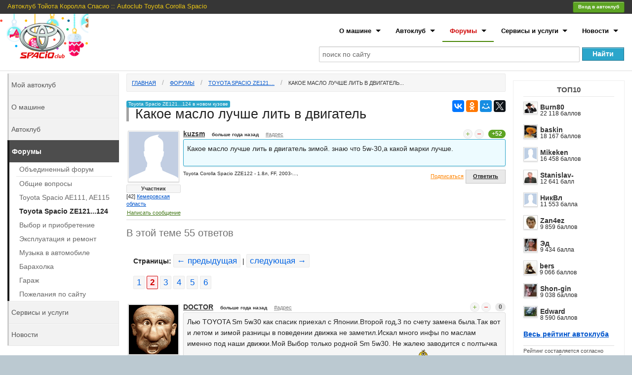

--- FILE ---
content_type: text/html; charset=WINDOWS-1251
request_url: https://www.spacioclub.ru/forum/ZE121/4065/page/1/
body_size: 17923
content:
<!DOCTYPE html>
<!--[if lt IE 7]> <html class="no-js lt-ie9 lt-ie8 lt-ie7" lang="ru"> <![endif]-->
<!--[if IE 7]> <html class="no-js lt-ie9 lt-ie8" lang="ru"> <![endif]-->
<!--[if IE 8]> <html class="no-js lt-ie9" lang="ru"> <![endif]-->
<!--[if gt IE 8]><!--> <html class="no-js" lang="ru"> <!--<![endif]-->
<head>
<!-- Google Tag Manager -->
<script type="391257d5a072d795d4dfb491-text/javascript">(function(w,d,s,l,i){w[l]=w[l]||[];w[l].push({'gtm.start':
new Date().getTime(),event:'gtm.js'});var f=d.getElementsByTagName(s)[0],
j=d.createElement(s),dl=l!='dataLayer'?'&l='+l:'';j.async=true;j.src=
'https://www.googletagmanager.com/gtm.js?id='+i+dl;f.parentNode.insertBefore(j,f);
})(window,document,'script','dataLayer','GTM-WK9SBXW');</script>
<!-- End Google Tag Manager -->
<meta charset="windows-1251" />
<meta name="SKYPE_TOOLBAR" content="SKYPE_TOOLBAR_PARSER_COMPATIBLE" />
<meta name="viewport" content="width=device-width" />
<link rel="apple-touch-icon" sizes="57x57" href="/apple-touch-icon-57x57.png">
<link rel="apple-touch-icon" sizes="60x60" href="/apple-touch-icon-60x60.png">
<link rel="apple-touch-icon" sizes="72x72" href="/apple-touch-icon-72x72.png">
<link rel="apple-touch-icon" sizes="76x76" href="/apple-touch-icon-76x76.png">
<link rel="apple-touch-icon" sizes="114x114" href="/apple-touch-icon-114x114.png">
<link rel="apple-touch-icon" sizes="120x120" href="/apple-touch-icon-120x120.png">
<link rel="apple-touch-icon" sizes="144x144" href="/apple-touch-icon-144x144.png">
<link rel="apple-touch-icon" sizes="152x152" href="/apple-touch-icon-152x152.png">
<link rel="apple-touch-icon" sizes="180x180" href="/apple-touch-icon-180x180.png">
<link rel="icon" type="image/png" href="/favicon-32x32.png" sizes="32x32">
<link rel="icon" type="image/png" href="/android-chrome-192x192.png" sizes="192x192">
<link rel="icon" type="image/png" href="/favicon-96x96.png" sizes="96x96">
<link rel="icon" type="image/png" href="/favicon-16x16.png" sizes="16x16">
<link rel="shortcut icon" href="/favicon.ico" />
<link rel="manifest" href="/manifest.json">
<link rel="mask-icon" href="/safari-pinned-tab.svg" color="#a32828">
<meta name="msapplication-TileColor" content="#da532c">
<meta name="msapplication-TileImage" content="/mstile-144x144.png">
<meta name="theme-color" content="#ffffff">
<meta name="yandex-verification" content="cba786c6436053d8" />
<title>Какое масло лучше лить в двигатель - Какое масло лучше лить в двигатель зимой. знаю что 5w-30,а какой марки лучше. - Toyota Spacio ZE121...124 в новом кузове - Форум Автоклуб Тойота Королла Спасио (Версо) :: Toyota Corolla Spacio (Verso)</title>
<meta name="keywords" content="Toyota Corolla Spacio Тойота Королла Спасио японский япония автомобиль машина тачка Минивен семейный вместительный пассажирский легковой Автоклуб Россия СНГ" >
<meta name="description" content="Сайт и Автоклуб владельцев автомобиля Toyota Corolla Spacio (Тойота Королла Спасио) в России и странах СНГ. Леворульный аналог Королла Версо" >
<meta itemprop="name" content="Какое масло лучше лить в двигатель - Какое масло лучше лить в двигатель зимой. знаю что 5w-30,а какой марки лучше. - Toyota Spacio ZE121...124 в новом кузове - Форум Автоклуб Тойота Королла Спасио (Версо) :: Toyota Corolla Spacio (Verso)"/>
<meta itemprop="description" content="Сайт и Автоклуб владельцев автомобиля Toyota Corolla Spacio (Тойота Королла Спасио) в России и странах СНГ. Леворульный аналог Королла Версо"/>
<meta itemprop="image" content="http://www.spacioclub.ru/themes/2013/img/logotype.png"/>
<meta property="og:image" content="http://www.spacioclub.ru/themes/2013/img/logotype.png" />
<link rel="image_src" href="https://www.spacioclub.ru/themes/2013/img/logotype.png" />
<link rel="stylesheet" href="/stylesheets/foundation.min.css">
<link rel="stylesheet" href="/themes/2013/css/style.min.css?ver=1917345.03.02">
<script type="391257d5a072d795d4dfb491-text/javascript">
var _rollbarConfig = {
accessToken: "ec0a832cf53a4569adf417e4edb81c3c",
captureUncaught: true,
captureUnhandledRejections: true,
payload: {
environment: "production"
}
};
// Rollbar Snippet
!function(r){var e={};function o(n){if(e[n])return e[n].exports;var t=e[n]={i:n,l:!1,exports:{}};return r[n].call(t.exports,t,t.exports,o),t.l=!0,t.exports}o.m=r,o.c=e,o.d=function(r,e,n){o.o(r,e)||Object.defineProperty(r,e,{enumerable:!0,get:n})},o.r=function(r){"undefined"!=typeof Symbol&&Symbol.toStringTag&&Object.defineProperty(r,Symbol.toStringTag,{value:"Module"}),Object.defineProperty(r,"__esModule",{value:!0})},o.t=function(r,e){if(1&e&&(r=o(r)),8&e)return r;if(4&e&&"object"==typeof r&&r&&r.__esModule)return r;var n=Object.create(null);if(o.r(n),Object.defineProperty(n,"default",{enumerable:!0,value:r}),2&e&&"string"!=typeof r)for(var t in r)o.d(n,t,function(e){return r[e]}.bind(null,t));return n},o.n=function(r){var e=r&&r.__esModule?function(){return r.default}:function(){return r};return o.d(e,"a",e),e},o.o=function(r,e){return Object.prototype.hasOwnProperty.call(r,e)},o.p="",o(o.s=0)}([function(r,e,o){"use strict";var n=o(1),t=o(5);_rollbarConfig=_rollbarConfig||{},_rollbarConfig.rollbarJsUrl=_rollbarConfig.rollbarJsUrl||"https://cdn.rollbar.com/rollbarjs/refs/tags/v2.21.0/rollbar.min.js",_rollbarConfig.async=void 0===_rollbarConfig.async||_rollbarConfig.async;var a=n.setupShim(window,_rollbarConfig),l=t(_rollbarConfig);window.rollbar=n.Rollbar,a.loadFull(window,document,!_rollbarConfig.async,_rollbarConfig,l)},function(r,e,o){"use strict";var n=o(2),t=o(3);function a(r){return function(){try{return r.apply(this,arguments)}catch(r){try{console.error("[Rollbar]: Internal error",r)}catch(r){}}}}var l=0;function i(r,e){this.options=r,this._rollbarOldOnError=null;var o=l++;this.shimId=function(){return o},"undefined"!=typeof window&&window._rollbarShims&&(window._rollbarShims[o]={handler:e,messages:[]})}var s=o(4),d=function(r,e){return new i(r,e)},c=function(r){return new s(d,r)};function u(r){return a((function(){var e=this,o=Array.prototype.slice.call(arguments,0),n={shim:e,method:r,args:o,ts:new Date};window._rollbarShims[this.shimId()].messages.push(n)}))}i.prototype.loadFull=function(r,e,o,n,t){var l=!1,i=e.createElement("script"),s=e.getElementsByTagName("script")[0],d=s.parentNode;i.crossOrigin="",i.src=n.rollbarJsUrl,o||(i.async=!0),i.onload=i.onreadystatechange=a((function(){if(!(l||this.readyState&&"loaded"!==this.readyState&&"complete"!==this.readyState)){i.onload=i.onreadystatechange=null;try{d.removeChild(i)}catch(r){}l=!0,function(){var e;if(void 0===r._rollbarDidLoad){e=new Error("rollbar.js did not load");for(var o,n,a,l,i=0;o=r._rollbarShims[i++];)for(o=o.messages||[];n=o.shift();)for(a=n.args||[],i=0;i<a.length;++i)if("function"==typeof(l=a[i])){l(e);break}}"function"==typeof t&&t(e)}()}})),d.insertBefore(i,s)},i.prototype.wrap=function(r,e,o){try{var n;if(n="function"==typeof e?e:function(){return e||{}},"function"!=typeof r)return r;if(r._isWrap)return r;if(!r._rollbar_wrapped&&(r._rollbar_wrapped=function(){o&&"function"==typeof o&&o.apply(this,arguments);try{return r.apply(this,arguments)}catch(o){var e=o;throw e&&("string"==typeof e&&(e=new String(e)),e._rollbarContext=n()||{},e._rollbarContext._wrappedSource=r.toString(),window._rollbarWrappedError=e),e}},r._rollbar_wrapped._isWrap=!0,r.hasOwnProperty))for(var t in r)r.hasOwnProperty(t)&&(r._rollbar_wrapped[t]=r[t]);return r._rollbar_wrapped}catch(e){return r}};for(var p="log,debug,info,warn,warning,error,critical,global,configure,handleUncaughtException,handleAnonymousErrors,handleUnhandledRejection,captureEvent,captureDomContentLoaded,captureLoad".split(","),f=0;f<p.length;++f)i.prototype[p[f]]=u(p[f]);r.exports={setupShim:function(r,e){if(r){var o=e.globalAlias||"Rollbar";if("object"==typeof r[o])return r[o];r._rollbarShims={},r._rollbarWrappedError=null;var l=new c(e);return a((function(){e.captureUncaught&&(l._rollbarOldOnError=r.onerror,n.captureUncaughtExceptions(r,l,!0),e.wrapGlobalEventHandlers&&t(r,l,!0)),e.captureUnhandledRejections&&n.captureUnhandledRejections(r,l,!0);var a=e.autoInstrument;return!1!==e.enabled&&(void 0===a||!0===a||"object"==typeof a&&a.network)&&r.addEventListener&&(r.addEventListener("load",l.captureLoad.bind(l)),r.addEventListener("DOMContentLoaded",l.captureDomContentLoaded.bind(l))),r[o]=l,l}))()}},Rollbar:c}},function(r,e,o){"use strict";function n(r,e,o,n){r._rollbarWrappedError&&(n[4]||(n[4]=r._rollbarWrappedError),n[5]||(n[5]=r._rollbarWrappedError._rollbarContext),r._rollbarWrappedError=null);var t=e.handleUncaughtException.apply(e,n);o&&o.apply(r,n),"anonymous"===t&&(e.anonymousErrorsPending+=1)}r.exports={captureUncaughtExceptions:function(r,e,o){if(r){var t;if("function"==typeof e._rollbarOldOnError)t=e._rollbarOldOnError;else if(r.onerror){for(t=r.onerror;t._rollbarOldOnError;)t=t._rollbarOldOnError;e._rollbarOldOnError=t}e.handleAnonymousErrors();var a=function(){var o=Array.prototype.slice.call(arguments,0);n(r,e,t,o)};o&&(a._rollbarOldOnError=t),r.onerror=a}},captureUnhandledRejections:function(r,e,o){if(r){"function"==typeof r._rollbarURH&&r._rollbarURH.belongsToShim&&r.removeEventListener("unhandledrejection",r._rollbarURH);var n=function(r){var o,n,t;try{o=r.reason}catch(r){o=void 0}try{n=r.promise}catch(r){n="[unhandledrejection] error getting `promise` from event"}try{t=r.detail,!o&&t&&(o=t.reason,n=t.promise)}catch(r){}o||(o="[unhandledrejection] error getting `reason` from event"),e&&e.handleUnhandledRejection&&e.handleUnhandledRejection(o,n)};n.belongsToShim=o,r._rollbarURH=n,r.addEventListener("unhandledrejection",n)}}}},function(r,e,o){"use strict";function n(r,e,o){if(e.hasOwnProperty&&e.hasOwnProperty("addEventListener")){for(var n=e.addEventListener;n._rollbarOldAdd&&n.belongsToShim;)n=n._rollbarOldAdd;var t=function(e,o,t){n.call(this,e,r.wrap(o),t)};t._rollbarOldAdd=n,t.belongsToShim=o,e.addEventListener=t;for(var a=e.removeEventListener;a._rollbarOldRemove&&a.belongsToShim;)a=a._rollbarOldRemove;var l=function(r,e,o){a.call(this,r,e&&e._rollbar_wrapped||e,o)};l._rollbarOldRemove=a,l.belongsToShim=o,e.removeEventListener=l}}r.exports=function(r,e,o){if(r){var t,a,l="EventTarget,Window,Node,ApplicationCache,AudioTrackList,ChannelMergerNode,CryptoOperation,EventSource,FileReader,HTMLUnknownElement,IDBDatabase,IDBRequest,IDBTransaction,KeyOperation,MediaController,MessagePort,ModalWindow,Notification,SVGElementInstance,Screen,TextTrack,TextTrackCue,TextTrackList,WebSocket,WebSocketWorker,Worker,XMLHttpRequest,XMLHttpRequestEventTarget,XMLHttpRequestUpload".split(",");for(t=0;t<l.length;++t)r[a=l[t]]&&r[a].prototype&&n(e,r[a].prototype,o)}}},function(r,e,o){"use strict";function n(r,e){this.impl=r(e,this),this.options=e,function(r){for(var e=function(r){return function(){var e=Array.prototype.slice.call(arguments,0);if(this.impl[r])return this.impl[r].apply(this.impl,e)}},o="log,debug,info,warn,warning,error,critical,global,configure,handleUncaughtException,handleAnonymousErrors,handleUnhandledRejection,_createItem,wrap,loadFull,shimId,captureEvent,captureDomContentLoaded,captureLoad".split(","),n=0;n<o.length;n++)r[o[n]]=e(o[n])}(n.prototype)}n.prototype._swapAndProcessMessages=function(r,e){var o,n,t;for(this.impl=r(this.options);o=e.shift();)n=o.method,t=o.args,this[n]&&"function"==typeof this[n]&&("captureDomContentLoaded"===n||"captureLoad"===n?this[n].apply(this,[t[0],o.ts]):this[n].apply(this,t));return this},r.exports=n},function(r,e,o){"use strict";r.exports=function(r){return function(e){if(!e&&!window._rollbarInitialized){for(var o,n,t=(r=r||{}).globalAlias||"Rollbar",a=window.rollbar,l=function(r){return new a(r)},i=0;o=window._rollbarShims[i++];)n||(n=o.handler),o.handler._swapAndProcessMessages(l,o.messages);window[t]=n,window._rollbarInitialized=!0}}}}]);
// End Rollbar Snippet
</script>
</head>
<body>
<!-- Google Tag Manager (noscript) -->
<noscript><iframe src="https://www.googletagmanager.com/ns.html?id=GTM-WK9SBXW"
height="0" width="0" style="display:none;visibility:hidden"></iframe></noscript>
<!-- End Google Tag Manager (noscript) -->
<body class="newyear">
<div class="row bgwhite">
<div class="twelve columns">
<header>
<div class="row super-top only-more-940">
<div class="top-ny"></div>
<a class="logotype only-more-940" href="/" title="Перейти на главную страницу"></a>
<div class="yandex">
<!-- Yandex.RTB R-A-37691-1 -->
<div id="yandex_rtb_R-A-37691-1"></div>
<script type="391257d5a072d795d4dfb491-text/javascript">
    (function(w, d, n, s, t) {
        w[n] = w[n] || [];
        w[n].push(function() {
            Ya.Context.AdvManager.render({
                blockId: "R-A-37691-1",
                renderTo: "yandex_rtb_R-A-37691-1",
                async: true
            });
        });
        t = d.getElementsByTagName("script")[0];
        s = d.createElement("script");
        s.type = "text/javascript";
        s.src = "//an.yandex.ru/system/context.js";
        s.async = true;
        t.parentNode.insertBefore(s, t);
    })(this, this.document, "yandexContextAsyncCallbacks");
</script>
</div>
<div class="eight columns">
<ul class="inline-list">
<li class="brand-name">Автоклуб Тойота Королла Спасио :: Autoclub Toyota Corolla Spacio</li>
</ul>
</div>
<div class="two columns">
<button class="tiny success radius button right" id="authModalButton">Вход в автоклуб</button>
</div>
</div>
</header>
<div class="row">
<nav class="top-bar">
<ul>
<li class="name">
<div class="logotype "><a href="/"><img src="/themes/2013/img/logotype-small.png" /></a></div>
<div class="login">
<button class="tiny success radius button" id="authModalButtonMobile">Вход</button>
</div>
</li>
<li class="toggle-topbar">
<span>Разделы сайта</span><a href="/"></a>
</li>
</ul>
<section>
<ul class="right">
<li class="has-dropdown"><a href="/car/">О машине</a>
<ul class="dropdown">
<li><a href="/car/review/"><strong>Отзывы автовладельцев</strong></a></li>
<li><a href="/car/faq/"><strong>Вопросы и ответы</strong></a></li>
<li class="divider"></li>
<li><a href="/car/AE111/">Spacio I поколение AE111-115</a></li>
<li><a href="/car/ZE121/">Spacio II поколение ZE121,122,124</a></li>
</ul>
</li>
<li class="has-dropdown"><a href="/club/">Автоклуб</a>
<ul class="dropdown">
<li><a href="/autoclub/"><strong>Лента сообщений</strong></a></li>
<li><a href="/club/online/"><strong>Онлайн чат</strong></a></li>
<li><a href="/forum/common/10276/#010276"><strong>WhatsApp</strong></a></li>
<li><a href="/club/guestbook/"><strong>Гостевая книга</strong></a></li>
<li class="divider"></li>
<li><a href="/club/about/">Устав автоклуба</a></li>
<li><a href="/autoclub/users/">Участники автоклуба</a></li>
<li><a href="/club/label/">Магазин сувениров</a></li>
<li><a href="/club/meet/">Встречи автоклуба</a></li>
<li><a href="/club/adventure/">Истории и рассказы</a></li>
<li class="divider"></li>
<li><a href="/feedback/">Обратная связь</a></li>
</ul>
</li>
<li class="has-dropdown current"><a href="/forum/">Форумы</a>
<ul class="dropdown">
<li><a href="/forum/all/"><strong>Объединенный форум</strong></a></li>
<li class="divider"></li>
<li><a href="/forum/common/">Общие вопросы</a></li>
<li><a href="/forum/AE111/">Toyota Spacio AE111, AE115</a></li>
<li><a href="/forum/ZE121/">Toyota Spacio ZE121...124</a></li>
<li><a href="/forum/choice/">Выбор и приобретение</a></li>
<li><a href="/forum/use/">Эксплуатация и ремонт</a></li>
<li><a href="/forum/music/">Музыка в автомобиле</a></li>
<li><a href="/forum/shop/">Барахолка</a></li>
<li><a href="/forum/garage/">Гараж</a></li>
<li><a href="/forum/baskin/">Пожелания по сайту</a></li>
</ul>
</li>
<li class="has-dropdown"><a href="/services/">Сервисы и услуги</a>
<ul class="dropdown">
<li><a href="/services/sale/"><strong>Продажа авто</strong></a></li>
<li class="divider"></li>
<li><a href="/services/dn/">Бортовой журнал</a></li>
<li><a href="/services/dorogi/?from=moscow*to=vladivostok*price_type=time*fuel_price=31*fuel_charge=8">Наши дороги</a></li>
</ul>
</li>
<li class="has-dropdown"><a href="/news/">Новости</a>
<ul class="dropdown">
<li><a href="/news/">Новости</a></li>
<li><a href="/club/adventure/">Приключения</a></li>
</ul>
</li>
</ul>
</section>
</nav>
<section class="search">
<div class="b-ya-search">
<div class="ya-site-form ya-site-form_inited_no" data-bem="{&quot;action&quot;:&quot;https://www.spacioclub.ru/search/&quot;,&quot;arrow&quot;:false,&quot;bg&quot;:&quot;transparent&quot;,&quot;fontsize&quot;:14,&quot;fg&quot;:&quot;#000000&quot;,&quot;language&quot;:&quot;ru&quot;,&quot;logo&quot;:&quot;rb&quot;,&quot;publicname&quot;:&quot;Поиск по сайту Spacioclub.ru&quot;,&quot;suggest&quot;:true,&quot;target&quot;:&quot;_self&quot;,&quot;tld&quot;:&quot;ru&quot;,&quot;type&quot;:2,&quot;usebigdictionary&quot;:true,&quot;searchid&quot;:2283953,&quot;input_fg&quot;:&quot;#000000&quot;,&quot;input_bg&quot;:&quot;#ffffff&quot;,&quot;input_fontStyle&quot;:&quot;normal&quot;,&quot;input_fontWeight&quot;:&quot;normal&quot;,&quot;input_placeholder&quot;:&quot;поиск по сайту&quot;,&quot;input_placeholderColor&quot;:&quot;#666666&quot;,&quot;input_borderColor&quot;:&quot;#e9e9e9&quot;}"><form action="https://yandex.ru/search/site/" method="get" target="_self" accept-charset="utf-8"><input type="hidden" name="searchid" value="2283953"/><input type="hidden" name="l10n" value="ru"/><input type="hidden" name="reqenc" value=""/><input type="search" name="text" value=""/><input type="submit" value="Найти"/></form></div><style type="text/css">.ya-page_js_yes .ya-site-form_inited_no { display: none; }</style><script type="391257d5a072d795d4dfb491-text/javascript">(function(w,d,c){var s=d.createElement('script'),h=d.getElementsByTagName('script')[0],e=d.documentElement;if((' '+e.className+' ').indexOf(' ya-page_js_yes ')===-1){e.className+=' ya-page_js_yes';}s.type='text/javascript';s.async=true;s.charset='utf-8';s.src=(d.location.protocol==='https:'?'https:':'http:')+'//site.yandex.net/v2.0/js/all.js';h.parentNode.insertBefore(s,h);(w[c]||(w[c]=[])).push(function(){Ya.Site.Form.init()})})(window,document,'yandex_site_callbacks');</script>
</div>
</section>
<hr class="top" />
</div>
<div class="row">
<section id="adv" role="adv">
<!-- Yandex.RTB R-A-37691-2 -->
<div id="yandex_rtb_R-A-37691-2"></div>
<script type="391257d5a072d795d4dfb491-text/javascript">
    (function(w, d, n, s, t) {
        w[n] = w[n] || [];
        w[n].push(function() {
            Ya.Context.AdvManager.render({
                blockId: "R-A-37691-2",
                renderTo: "yandex_rtb_R-A-37691-2",
                async: true
            });
        });
        t = d.getElementsByTagName("script")[0];
        s = d.createElement("script");
        s.type = "text/javascript";
        s.src = "//an.yandex.ru/system/context.js";
        s.async = true;
        t.parentNode.insertBefore(s, t);
    })(this, this.document, "yandexContextAsyncCallbacks");
</script>

<br />
<div class="block-online">
<h5>ТОП10</h5>
<ul> <li>
<a href="/autoclub/central/77/?id=2933" rel="author"><img src="/data/users-file/2933/user-avatar/max25/397ebf0c7beb08c2fefaa5e8da288773.png" class="has-tip tip-top" title="Burn80" /></a>
<a href="/autoclub/central/77/?id=2933" rel="author" class="has-tip tip-top not" title="[77] город Москва">Burn80</a>
<p>22 118 баллов</p>
</li>
<li>
<a href="/autoclub/central/77/?id=1" rel="author"><img src="/data/users-file/1/user-avatar/max25/621c28e8b8138059289052df227bcfb6.png" class="has-tip tip-top" title="baskin" /></a>
<a href="/autoclub/central/77/?id=1" rel="author" class="has-tip tip-top not" title="[77] город Москва">baskin</a>
<p>18 167 баллов</p>
</li>
<li>
<a href="/autoclub/siberia/54/?id=4811" rel="author"><img src="/themes/2013/img/male_25.gif" class="has-tip tip-top" title="Mikeken" /></a>
<a href="/autoclub/siberia/54/?id=4811" rel="author" class="has-tip tip-top not" title="[54] Новосибирская область">Mikeken</a>
<p>16 458 баллов</p>
</li>
<li>
<a href="/autoclub/siberia/70/?id=25" rel="author"><img src="/data/users-file/25/user-avatar/max25/39d885619290dc8b53d6ba3e3f7d4b63.png" class="has-tip tip-top" title="Stanislav-" /></a>
<a href="/autoclub/siberia/70/?id=25" rel="author" class="has-tip tip-top not" title="[70] Томская область">Stanislav-</a>
<p>12 641 балл</p>
</li>
<li>
<a href="/autoclub/siberia/24/?id=946" rel="author"><img src="/themes/2013/img/male_25.gif" class="has-tip tip-top" title="НикВл" /></a>
<a href="/autoclub/siberia/24/?id=946" rel="author" class="has-tip tip-top not" title="[24] Красноярский край">НикВл</a>
<p>11 553 балла</p>
</li>
<li>
<a href="/autoclub/central/77/?id=813" rel="author"><img src="/data/users-file/813/user-avatar/max25/813_1.jpg" class="has-tip tip-top" title="Zan4ez" /></a>
<a href="/autoclub/central/77/?id=813" rel="author" class="has-tip tip-top not" title="[77] город Москва">Zan4ez</a>
<p>9 859 баллов</p>
</li>
<li>
<a href="/autoclub/central/77/?id=36" rel="author"><img src="/data/users-file/36/user-avatar/max25/36_1.jpg" class="has-tip tip-top" title="Эд" /></a>
<a href="/autoclub/central/77/?id=36" rel="author" class="has-tip tip-top not" title="[77] город Москва">Эд</a>
<p>9 434 балла</p>
</li>
<li>
<a href="/autoclub/siberia/54/?id=6268" rel="author"><img src="/data/users-file/6268/user-avatar/max25/0b31cb63ffaca9d4ed7258fe4c1894a3.png" class="has-tip tip-top" title="bers" /></a>
<a href="/autoclub/siberia/54/?id=6268" rel="author" class="has-tip tip-top not" title="[54] Новосибирская область">bers</a>
<p>9 066 баллов</p>
</li>
<li>
<a href="/autoclub/siberia/54/?id=1354" rel="author"><img src="/data/users-file/1354/user-avatar/max25/4e2b0ef28ab651d398a1883c71dbfaf4.png" class="has-tip tip-top" title="Shon-gin" /></a>
<a href="/autoclub/siberia/54/?id=1354" rel="author" class="has-tip tip-top not" title="[54] Новосибирская область">Shon-gin</a>
<p>9 038 баллов</p>
</li>
<li>
<a href="/autoclub/siberia/22/?id=10785" rel="author"><img src="/data/users-file/10785/user-avatar/max25/ba81b9de1fa52775d4ba261e4a289f89.png" class="has-tip tip-top" title="Edward" /></a>
<a href="/autoclub/siberia/22/?id=10785" rel="author" class="has-tip tip-top not" title="[22] Алтайский край">Edward</a>
<p>8 590 баллов</p>
</li>
<li><strong><a href="/autoclub/users/?sort=top" class="a-line">Весь рейтинг автоклуба</a></strong></li>
</ul>
<hr />
<small>Рейтинг составляется согласно правилам сообщества.</small>
</div>
<br /><br />
<div class="block-partners">
<h5>Наши партнеры</h5>
<div class="linkss">
<ul>
<li>
<script type="391257d5a072d795d4dfb491-text/javascript">
<!--
var _acic={dataProvider:10,allowCookieMatch:false};(function(){var e=document.createElement("script");e.type="text/javascript";e.async=true;e.src="https://www.acint.net/aci.js";var t=document.getElementsByTagName("script")[0];t.parentNode.insertBefore(e,t)})()
//-->
</script><!--125323175019--><div id='dZXI_125323175019'></div>
</li>
</ul>
</div>
<div class="hide-for-medium">
<style>
#aswift_0_expand {
margin: -16px !important
}
</style>
<script type="391257d5a072d795d4dfb491-text/javascript"><!--
google_ad_client = "ca-pub-2654744268258522";
google_ad_slot = "2712832492";
google_ad_width = 234;
google_ad_height = 60;
//-->
</script>
<script type="391257d5a072d795d4dfb491-text/javascript" src="https://pagead2.googlesyndication.com/pagead/show_ads.js"></script>
</div>
</div>
<br /><br />
</section>
<section role="main" id="mainSection">
<ul class="breadcrumbs">
<li><a href="/">Главная</a></li>
<li><a href="/forum/all/">Форумы</a></li>
<li class="hide-for-small"><a href="/forum/ZE121/">Toyota Spacio ZE121....</a></li>
<li class="current"><a href="/forum/ZE121/4065/">Какое масло лучше лить в двигатель...</a></li>
</ul>
<section class="forum">
<a name="04065"></a>
<div class="left">
<span class="radius label faq-tag">Toyota Spacio ZE121...124 в новом кузове</span>
<h1>Какое масло лучше лить в двигатель</h1>
</div>
<div class="ya-share2 hide-for-small" style="float:right" data-services="vkontakte,facebook,odnoklassniki,moimir,gplus,yaru,twitter" data-counter data-url="http://www.spacioclub.ru/forum/ZE121/4065/page/1/" data-title="Автоклуб Тойота Королла Спасио :: Autoclub Toyota Corolla Spacio" data-description="Сайт и Автоклуб владельцев автомобиля Toyota Corolla Spacio (Тойота Королла Спасио) в России и странах СНГ. Леворульный аналог Королла Версо" data-image="http://www.spacioclub.ru/themes/2013/img/logotype.png" data-size="m"></div>
<div class="clear"></div>
<div class="b__topik ajax-message">
<div class="b__topik_wrapper">
<div class="b__topik_avatar">
<a href="/autoclub/siberia/42/?id=2234" rel="author"><img src="/themes/2013/img/male.gif" class="has-tip tip-top" title="kuzsm" /></a>
<div class="b__link-urating">
<span class="has-tip tip-top not" title="700 баллов рейтинга">
Участник
</span>
</div>
<div class="b__link-geofrom">
[42] <a href="/autoclub/users/siberia/42/">Кемеровская область</a>
</div>
<a class="b__link-sendmessage has-tip tip-top not" title="Отправить сообщение пользователю" href="/my/message/#user/2234">Написать сообщение</a>
</div>
<div class="b__topik_header">
<div class="b__topik_login">
<a href="/autoclub/siberia/42/?id=2234" rel="author" class="has-tip tip-top not" title="[42] Кемеровская область">kuzsm</a>
</div>
<div class="b__topik_date"><span class="has-tip tip-top not" title="19 ноя 2008 в 17:33:34">больше года назад</span></div>
<a class="b__link-direct has-tip tip-top not" title="Прямая ссылка на эту тему" href="//www.spacioclub.ru/forum/ZE121/4065/page/1/#04065">#адрес</a>
<div class="b__topik_vote">
<div class="b__vote has-tip tip-top white" title="Требуется авторизация">
<a data-type="forumTheme" data-id="4065" data-rate="plus" class="b__vote_link plus"></a>
<a data-type="forumTheme" data-id="4065" data-rate="minus" class="b__vote_link minus"></a>
</div>
<span class="success round label " title="">+52</span>
</div>
</div>
<div class="b__topik_content ajax-content">
<p>Какое масло лучше лить в двигатель зимой. знаю что 5w-30,а какой марки лучше.</p>
</div>
<div class="left b__podpis">
Toyota Corolla Spacio ZZE122 - 1.8л, FF, 2003-..., </div>
<div class="right">
<a class="b__link-subscribe has-tip tip-top not" title="Требуется авторизация">Подписаться</a>
<a class="link-auth button answer secondary small has-tip tip-top" title="Требуется авторизация">Ответить</a>
</div>
</div>
</div>
<div class="row" id="forumFilterAnswerlist"><div class="columns twelve">
<div class="left">
<h3 class="subheader">В этой теме 55 ответов</h3>
</div>
</div></div>
<div id="forumAnswerlistBlock">
<div class="paginator">
<div class="paginator-next-prev">
<b>Страницы:</b> <a href="/forum/ZE121/4065/" class="prev has-tip tip-top not" title="Предыдущая страница">&larr; предыдущая</a> | <a href="/forum/ZE121/4065/page/2/" class="next has-tip tip-top not" title="Следующая страница">следующая &rarr;</a>
</div>
<div class="paginator-number">
<a href="/forum/ZE121/4065/">1</a>
<span class="current">2</span>
<a href="/forum/ZE121/4065/page/2/">3</a>
<a href="/forum/ZE121/4065/page/3/">4</a>
<a href="/forum/ZE121/4065/page/4/">5</a>
<a href="/forum/ZE121/4065/page/5/">6</a>
</div>
</div>
<a name="10389"></a>
<div class="b__mess ajax-message">
<div class="b__mess_wrapper">
<div class="b__mess_avatar">
<a href="/autoclub/ural/66/?id=1223" rel="author"><img src="/data/users-file/1223/user-avatar/max100/1223_2.gif" class="has-tip tip-top" title="DOCTOR" /></a>
<div class="b__link-urating">
<span class="has-tip tip-top not" title="960 баллов рейтинга">
Участник
</span>
</div>
<div class="b__link-geofrom">
[66] <a href="/autoclub/users/ural/66/">Свердловская область</a>
</div>
<a class="b__link-sendmessage has-tip tip-top not" title="Отправить сообщение пользователю" href="/my/message/#user/1223">Написать сообщение</a>
</div>
<div class="b__mess_header">
<div class="b__mess_login">
<a href="/autoclub/ural/66/?id=1223" rel="author" class="has-tip tip-top not" title="[66] Свердловская область">DOCTOR</a>
</div>
<div class="b__mess_date"><span class="has-tip tip-top not" title="24 ноя 2008 в 21:11:40">больше года назад</span></div>
<a class="b__link-direct has-tip tip-top not" title="Прямая ссылка на это сообщение" href="//www.spacioclub.ru/forum/last_message/10389/">#адрес</a>
<div class="b__mess_vote">
<div class="b__vote has-tip tip-top white" title="Требуется авторизация">
<a data-type="forumMess" data-id="10389" data-rate="plus" class="b__vote_link plus"></a>
<a data-type="forumMess" data-id="10389" data-rate="minus" class="b__vote_link minus"></a>
</div>
<span class="secondary round label " title="">0</span>
</div>
</div>
<div class="b__mess_content ajax-content">
<p>Лью TOYOTA Sm 5w30 как спасик приехал с Японии.Второй год,3 по счету замена была.Так вот и летом и зимой разницы в поведении движка не заметил.Искал много инфы по маслам именно под наши движки.Мой Выбор только родной Sm 5w30. Не жалею заводится с полтычка зимой, движка не ест масла.От замены до замены не доливал не разу.<img src="https://www.spacioclub.ru/forum_script/wyswyg/images/smilies/smile.gif" /><br /></p>
</div>
<div class="left b__podpis">
Corola Spacio NZE-121
</div>
<div class="right">
<a class="link-auth button answer secondary small has-tip tip-top" title="Требуется авторизация">Ответить</a>
</div>
</div>
</div>
<a name="10426"></a>
<div class="b__mess ajax-message">
<div class="b__mess_wrapper">
<div class="b__mess_avatar">
<a href="/autoclub/siberia/55/?id=1940" rel="author"><img src="/data/users-file/1940/user-avatar/max100/1940_2.jpg" class="has-tip tip-top" title="Roman_at" /></a>
<div class="b__link-urating">
<span class="has-tip tip-top not" title="1 929 баллов рейтинга">
Местный
</span>
</div>
<div class="b__link-geofrom">
[55] <a href="/autoclub/users/siberia/55/">Омская область</a>
</div>
<a class="b__link-sendmessage has-tip tip-top not" title="Отправить сообщение пользователю" href="/my/message/#user/1940">Написать сообщение</a>
</div>
<div class="b__mess_header">
<div class="b__mess_login">
<a href="/autoclub/siberia/55/?id=1940" rel="author" class="has-tip tip-top not" title="[55] Омская область">Roman_at</a>
</div>
<div class="b__mess_date"><span class="has-tip tip-top not" title="27 ноя 2008 в 08:17:33">больше года назад</span></div>
<a class="b__link-direct has-tip tip-top not" title="Прямая ссылка на это сообщение" href="//www.spacioclub.ru/forum/last_message/10426/">#адрес</a>
<div class="b__mess_vote">
<div class="b__vote has-tip tip-top white" title="Требуется авторизация">
<a data-type="forumMess" data-id="10426" data-rate="plus" class="b__vote_link plus"></a>
<a data-type="forumMess" data-id="10426" data-rate="minus" class="b__vote_link minus"></a>
</div>
<span class="secondary round label " title="">0</span>
</div>
</div>
<div class="b__mess_content ajax-content">
<p>А как часто меняете TOYOTA Sm 5w30?</p>
</div>
<div class="left b__podpis">
Toyota Corolla Spacio NZE121 - 1.5л, FF, 2001
</div>
<div class="right">
<a class="link-auth button answer secondary small has-tip tip-top" title="Требуется авторизация">Ответить</a>
</div>
</div>
</div>
<a name="10456"></a>
<div class="b__mess ajax-message">
<div class="b__mess_wrapper">
<div class="b__mess_avatar">
<a href="/autoclub/siberia/54/?id=2326" rel="author"><img src="/data/users-file/2326/user-avatar/max100/2326_2.gif" class="has-tip tip-top" title="14mikle" /></a>
<div class="b__link-urating">
<span class="has-tip tip-top not" title="6 472 балла рейтинга">
Эксперт
</span>
</div>
<div class="b__link-geofrom">
[54] <a href="/autoclub/users/siberia/54/">Новосибирская область</a>
</div>
<a class="b__link-sendmessage has-tip tip-top not" title="Отправить сообщение пользователю" href="/my/message/#user/2326">Написать сообщение</a>
</div>
<div class="b__mess_header">
<div class="b__mess_login">
<a href="/autoclub/siberia/54/?id=2326" rel="author" class="has-tip tip-top not" title="[54] Новосибирская область">14mikle</a>
</div>
<div class="b__mess_date"><span class="has-tip tip-top not" title="30 ноя 2008 в 19:33:45">больше года назад</span></div>
<a class="b__link-direct has-tip tip-top not" title="Прямая ссылка на это сообщение" href="//www.spacioclub.ru/forum/last_message/10456/">#адрес</a>
<div class="b__mess_vote">
<div class="b__vote has-tip tip-top white" title="Требуется авторизация">
<a data-type="forumMess" data-id="10456" data-rate="plus" class="b__vote_link plus"></a>
<a data-type="forumMess" data-id="10456" data-rate="minus" class="b__vote_link minus"></a>
</div>
<span class="secondary round label " title="">0</span>
</div>
</div>
<div class="b__mess_content ajax-content">
<p>Категории масел для бензиновых двигателей легковых автомобилей<br /><br />Масла категории S (service) предназначены для бензиновых двигателей легковых автомобилей, микроавтобусов и грузовых автомобилей малой грузоподъемности. Старые категории API SA, SB, SC и SE не приводятся.<br /><br />категория API SF (устаревшая): <br /><br />масла данной категории предназначены для двигателей моделей 1988 года и старше, питаемых этилированным бензином. Они имеют более эффективные, чем предыдущие категории, противоокислительные, противоизносные, антикоррозийные свойства и обладают меньшей склонностью к образованию высоко- и низкотемпературных отложений и шлака.<br />масла API SF заменяют масла API SC, API SD и API SE в более старых двигателях. <br /><br />категория API SG (устаревшая):<br /><br />лицензированная категория, утвержденная в 1988 году. Выдача лицензий прекращена в конце 1995 года. Масла предназначены для двигателей моделей 1993 года и старше, питаемых неэтилированным бензином с оксигенатами. Удовлетворяют требованиям, выдвигаемым к маслам для дизельных двигателей категории API CC и API CD. Имеют более высокую термическую и противоокислительную стабильность, улучшенные противоизносные свойства, уменьшенную склонность к образованию отложений и шлама.<br />масла API SG заменяют масла категорий API SF, SE, API SF/CC и API SE/CC. <br /><br />категория API SH (устаревшая): <br /><br />лицензированная категория, утвержденная в 1992 году. На сегодняшний день категория является условно действующей и может быть сертифицирована только как дополнительная к категориям API C (например API AF-4/SH). По требованиям соответствует категории ILSAC GF-1, но без обязательного энергосбережения. Масла данной категории предназначены для бензиновых двигателей моделей 1996 года и старше. При проведении сертификации на энергосбережение, в зависимости от степени экономии топлива присваивались категории API SH/EC и API SH/ECII. <br /><br />категория API SJ (действующая): <br /><br />категория утверждена 06.11.1995, лицензии стали выдаваться с 15.10.1996. Масла данной категории предназначены для всех используемых в настоящее время бензиновых двигателей и полностью заменяют масла всех существовавших ранее категорий в более старых моделях двигателей. Максимальных уровень эксплуатационных свойств. Возможность сертификации по категории энергосбережения API SJ/EC. <br /><br />категория API SL (действующая): <br /><br />Новая спецификация API SL для бензиновых двигателей является лицензионной категорией с 1 июля 2001г. <br />Появление этой категории обеспечило улучшение качества по нескольким ключевым параметрам по сравнению со спецификацией API SJ: <br />-Улучшение экономии топлива и сохранение более низкого уровня потребления топлива на период использования (степени GF-3). <br />-Более низкий уровень токсичности выхлопов. <br />-Защита систем контроля и нейтрализации выхлопов. <br />-Более совершенная защита от высокотемпературных отложений.<br />-Более совершенная защита от износа. <br /><br />API SM (действующая):<br /><br />Категория введена в 2004 г. Моторные масла категории API SM предназначены для бензиновых двигателей и по сравнению с продуктами класса SL обладают повышенной стойкостью к окислению, лучшей защитой от отложений и износа, оптимизированными низкотемпературными свойствами, увеличенным интервалом замены и сохраняют стабильность вышеперечисленных характеристик на протяжении более длительного срока эксплуатации. Масла этой категории преимущественно соответствуют последней спецификации ILSAC и являются энергосберегающими (Energy Conserving). <br />Категория SM рекомендуется для всех автомобильных двигателей используемых в настоящее время. Поэтому если инструкция производителя предписывает использование масла, соответствующего по API категории SJ или SL, то использование масла категории SM будет полностью удовлетворять предъявляемым требованиям и дополнительно уменьшит потребление топлива.<br /><br /><br />Тойота рекомендует масло по API не ниже SL,так что SM лейте смело неважно какой производитель лижбы масло было неполеное а по API SM все свойства одинаковы.</p>
</div>
<div class="left b__podpis">
Toyota Corolla Spacio NZE-121 2004г.
</div>
<div class="right">
<a class="link-auth button answer secondary small has-tip tip-top" title="Требуется авторизация">Ответить</a>
</div>
</div>
</div>
<a name="12469"></a>
<div class="b__mess ajax-message">
<div class="b__mess_wrapper">
<div class="b__mess_avatar">
<a href="/autoclub/siberia/22/?id=2518" rel="author"><img src="/themes/2013/img/male.gif" class="has-tip tip-top" title="петров" /></a>
<div class="b__link-urating">
<span class="has-tip tip-top not" title="1 205 баллов рейтинга">
Местный
</span>
</div>
<div class="b__link-geofrom">
[22] <a href="/autoclub/users/siberia/22/">Алтайский край</a>
</div>
<a class="b__link-sendmessage has-tip tip-top not" title="Отправить сообщение пользователю" href="/my/message/#user/2518">Написать сообщение</a>
</div>
<div class="b__mess_header">
<div class="b__mess_login">
<a href="/autoclub/siberia/22/?id=2518" rel="author" class="has-tip tip-top not" title="[22] Алтайский край">петров</a>
</div>
<div class="b__mess_date"><span class="has-tip tip-top not" title="10 мар 2009 в 18:55:23">больше года назад</span></div>
<a class="b__link-direct has-tip tip-top not" title="Прямая ссылка на это сообщение" href="//www.spacioclub.ru/forum/last_message/12469/">#адрес</a>
<div class="b__mess_vote">
<div class="b__vote has-tip tip-top white" title="Требуется авторизация">
<a data-type="forumMess" data-id="12469" data-rate="plus" class="b__vote_link plus"></a>
<a data-type="forumMess" data-id="12469" data-rate="minus" class="b__vote_link minus"></a>
</div>
<span class="secondary round label " title="">0</span>
</div>
</div>
<div class="b__mess_content ajax-content">
<p>через 50000 км.</p>
</div>
<div class="left b__podpis">
NZ 121 2003г.в. совсем черный
</div>
<div class="right">
<a class="link-auth button answer secondary small has-tip tip-top" title="Требуется авторизация">Ответить</a>
</div>
</div>
</div>
<a name="12476"></a>
<div class="b__mess ajax-message">
<div class="b__mess_wrapper">
<div class="b__mess_avatar">
<a href="/autoclub/south/26/?id=1891" rel="author"><img src="/data/users-file/1891/user-avatar/max100/1891_2.gif" class="has-tip tip-top" title="Vasko" /></a>
<div class="b__link-urating">
<span class="has-tip tip-top not" title="4 293 балла рейтинга">
Активный
</span>
</div>
<div class="b__link-geofrom">
[26] <a href="/autoclub/users/south/26/">Ставропольский край</a>
</div>
<a class="b__link-sendmessage has-tip tip-top not" title="Отправить сообщение пользователю" href="/my/message/#user/1891">Написать сообщение</a>
</div>
<div class="b__mess_header">
<div class="b__mess_login">
<a href="/autoclub/south/26/?id=1891" rel="author" class="has-tip tip-top not" title="[26] Ставропольский край">Vasko</a>
</div>
<div class="b__mess_date"><span class="has-tip tip-top not" title="11 мар 2009 в 12:34:55">больше года назад</span></div>
<a class="b__link-direct has-tip tip-top not" title="Прямая ссылка на это сообщение" href="//www.spacioclub.ru/forum/last_message/12476/">#адрес</a>
<div class="b__mess_vote">
<div class="b__vote has-tip tip-top white" title="Требуется авторизация">
<a data-type="forumMess" data-id="12476" data-rate="plus" class="b__vote_link plus"></a>
<a data-type="forumMess" data-id="12476" data-rate="minus" class="b__vote_link minus"></a>
</div>
<span class="secondary round label " title="">0</span>
</div>
</div>
<div class="b__mess_content ajax-content">
<p><blockquote><b class=bq>петров пишет:</b><br />через 50000 км.<br /></blockquote><br />Это типа смешно пошутил?<img src="https://www.spacioclub.ru/forum_script/wyswyg/images/smilies/fool.gif" /> <br /> Я думаю менять через 15 тысяч.</p>
</div>
<div class="left b__podpis">
Toyota Corolla Spacio, NZE121, 1.5л, FF, 2005г., X-G
</div>
<div class="right">
<a class="link-auth button answer secondary small has-tip tip-top" title="Требуется авторизация">Ответить</a>
</div>
</div>
</div>
<a name="12481"></a>
<div class="b__mess ajax-message">
<div class="b__mess_wrapper">
<div class="b__mess_avatar">
<a href="/autoclub/siberia/22/?id=2518" rel="author"><img src="/themes/2013/img/male.gif" class="has-tip tip-top" title="петров" /></a>
<div class="b__link-urating">
<span class="has-tip tip-top not" title="1 205 баллов рейтинга">
Местный
</span>
</div>
<div class="b__link-geofrom">
[22] <a href="/autoclub/users/siberia/22/">Алтайский край</a>
</div>
<a class="b__link-sendmessage has-tip tip-top not" title="Отправить сообщение пользователю" href="/my/message/#user/2518">Написать сообщение</a>
</div>
<div class="b__mess_header">
<div class="b__mess_login">
<a href="/autoclub/siberia/22/?id=2518" rel="author" class="has-tip tip-top not" title="[22] Алтайский край">петров</a>
</div>
<div class="b__mess_date"><span class="has-tip tip-top not" title="11 мар 2009 в 13:14:35">больше года назад</span></div>
<a class="b__link-direct has-tip tip-top not" title="Прямая ссылка на это сообщение" href="//www.spacioclub.ru/forum/last_message/12481/">#адрес</a>
<div class="b__mess_vote">
<div class="b__vote has-tip tip-top white" title="Требуется авторизация">
<a data-type="forumMess" data-id="12481" data-rate="plus" class="b__vote_link plus"></a>
<a data-type="forumMess" data-id="12481" data-rate="minus" class="b__vote_link minus"></a>
</div>
<span class="secondary round label " title="">0</span>
</div>
</div>
<div class="b__mess_content ajax-content">
<p>Упс<img src="https://www.spacioclub.ru/forum_script/wyswyg/images/smilies/shok.gif" />.... Через 5000 км. С одним нулем погорячился<img src="https://www.spacioclub.ru/forum_script/wyswyg/images/smilies/treaten.gif" /></p>
</div>
<div class="left b__podpis">
NZ 121 2003г.в. совсем черный
</div>
<div class="right">
<a class="link-auth button answer secondary small has-tip tip-top" title="Требуется авторизация">Ответить</a>
</div>
</div>
</div>
<a name="12484"></a>
<div class="b__mess ajax-message">
<div class="b__mess_wrapper">
<div class="b__mess_avatar">
<a href="/autoclub/siberia/22/?id=2518" rel="author"><img src="/themes/2013/img/male.gif" class="has-tip tip-top" title="петров" /></a>
<div class="b__link-urating">
<span class="has-tip tip-top not" title="1 205 баллов рейтинга">
Местный
</span>
</div>
<div class="b__link-geofrom">
[22] <a href="/autoclub/users/siberia/22/">Алтайский край</a>
</div>
<a class="b__link-sendmessage has-tip tip-top not" title="Отправить сообщение пользователю" href="/my/message/#user/2518">Написать сообщение</a>
</div>
<div class="b__mess_header">
<div class="b__mess_login">
<a href="/autoclub/siberia/22/?id=2518" rel="author" class="has-tip tip-top not" title="[22] Алтайский край">петров</a>
</div>
<div class="b__mess_date"><span class="has-tip tip-top not" title="11 мар 2009 в 14:06:57">больше года назад</span></div>
<a class="b__link-direct has-tip tip-top not" title="Прямая ссылка на это сообщение" href="//www.spacioclub.ru/forum/last_message/12484/">#адрес</a>
<div class="b__mess_vote">
<div class="b__vote has-tip tip-top white" title="Требуется авторизация">
<a data-type="forumMess" data-id="12484" data-rate="plus" class="b__vote_link plus"></a>
<a data-type="forumMess" data-id="12484" data-rate="minus" class="b__vote_link minus"></a>
</div>
<span class="secondary round label " title="">0</span>
</div>
</div>
<div class="b__mess_content ajax-content">
<p>А через 15000 км это очень дофига для наших условий эксплуатации!<br />У меня даже в букваре к 121 Спасе написано, что замена моторного масла через 10 000км.с примечанием &quot;при эксплуатации в тяжелых условиях замена моторного масла в два раза чаще&quot;. А у нас Раше сплошные тяжелые условия: перепады температур, грязь, пыль и т.д.<br /><br />Конечно каждый сам выбирает через сколько обслуживать авто, я стараюсь придерживаться рекомендаций специалистов и личного опыта<img src="https://www.spacioclub.ru/forum_script/wyswyg/images/smilies/af.gif" /> Да и для авто более частая смена расходников вреда не принесет.</p>
</div>
<div class="left b__podpis">
NZ 121 2003г.в. совсем черный
</div>
<div class="right">
<a class="link-auth button answer secondary small has-tip tip-top" title="Требуется авторизация">Ответить</a>
</div>
</div>
</div>
<a name="12502"></a>
<div class="b__mess ajax-message">
<div class="b__mess_wrapper">
<div class="b__mess_avatar">
<a href="/autoclub/south/26/?id=1891" rel="author"><img src="/data/users-file/1891/user-avatar/max100/1891_2.gif" class="has-tip tip-top" title="Vasko" /></a>
<div class="b__link-urating">
<span class="has-tip tip-top not" title="4 293 балла рейтинга">
Активный
</span>
</div>
<div class="b__link-geofrom">
[26] <a href="/autoclub/users/south/26/">Ставропольский край</a>
</div>
<a class="b__link-sendmessage has-tip tip-top not" title="Отправить сообщение пользователю" href="/my/message/#user/1891">Написать сообщение</a>
</div>
<div class="b__mess_header">
<div class="b__mess_login">
<a href="/autoclub/south/26/?id=1891" rel="author" class="has-tip tip-top not" title="[26] Ставропольский край">Vasko</a>
</div>
<div class="b__mess_date"><span class="has-tip tip-top not" title="12 мар 2009 в 10:34:14">больше года назад</span></div>
<a class="b__link-direct has-tip tip-top not" title="Прямая ссылка на это сообщение" href="//www.spacioclub.ru/forum/last_message/12502/">#адрес</a>
<div class="b__mess_vote">
<div class="b__vote has-tip tip-top white" title="Требуется авторизация">
<a data-type="forumMess" data-id="12502" data-rate="plus" class="b__vote_link plus"></a>
<a data-type="forumMess" data-id="12502" data-rate="minus" class="b__vote_link minus"></a>
</div>
<span class="secondary round label " title="">0</span>
</div>
</div>
<div class="b__mess_content ajax-content">
<p>Если масло менять через 5000 км., то зачем тогда все это:<br /><blockquote><b class=bq>14mikle пишет:</b><br />API SM (действующая):<br />...по сравнению с продуктами класса SL обладают повышенной стойкостью к окислению, лучшей защитой от отложений и износа, оптимизированными низкотемпературными свойствами, увеличенным интервалом замены и сохраняют стабильность вышеперечисленных характеристик на протяжении более длительного срока эксплуатации...<br /></blockquote><br /><br />В японском букваре замена написана через 15000 км., причем масло там рекомендовано лиш SL, а не SM (которое имеет бОльший ресурс).<br />Качественное масло не теряет своих эксплуатационных свойств за 5000 км., это было бы справедливо при использовании менее качественных масел. Естественно масло можно менять и через 1000 км., да хоть каждый день - двигателю хуже не будет, но и лучше будет вряд ли.<br />Понятно, что если двигатель усталый и имеет много отложений, которое масло будет смывать и сильно чернеть, то масло следует поменять пораньше, т.к. функция масла в том чтобы удерживать частицы нагара во взвешенном состоянии, а не в том чтобы немного масло было между частицами нагара.<br />В иных случаях на SM можно смело ездить 15000 км. и даже более.<br /></p>
</div>
<div class="left b__podpis">
Toyota Corolla Spacio, NZE121, 1.5л, FF, 2005г., X-G
</div>
<div class="right">
<a class="link-auth button answer secondary small has-tip tip-top" title="Требуется авторизация">Ответить</a>
</div>
</div>
</div>
<a name="12506"></a>
<div class="b__mess ajax-message">
<div class="b__mess_wrapper">
<div class="b__mess_avatar">
<a href="/autoclub/siberia/22/?id=2518" rel="author"><img src="/themes/2013/img/male.gif" class="has-tip tip-top" title="петров" /></a>
<div class="b__link-urating">
<span class="has-tip tip-top not" title="1 205 баллов рейтинга">
Местный
</span>
</div>
<div class="b__link-geofrom">
[22] <a href="/autoclub/users/siberia/22/">Алтайский край</a>
</div>
<a class="b__link-sendmessage has-tip tip-top not" title="Отправить сообщение пользователю" href="/my/message/#user/2518">Написать сообщение</a>
</div>
<div class="b__mess_header">
<div class="b__mess_login">
<a href="/autoclub/siberia/22/?id=2518" rel="author" class="has-tip tip-top not" title="[22] Алтайский край">петров</a>
</div>
<div class="b__mess_date"><span class="has-tip tip-top not" title="12 мар 2009 в 13:02:29">больше года назад</span></div>
<a class="b__link-direct has-tip tip-top not" title="Прямая ссылка на это сообщение" href="//www.spacioclub.ru/forum/last_message/12506/">#адрес</a>
<div class="b__mess_vote">
<div class="b__vote has-tip tip-top white" title="Требуется авторизация">
<a data-type="forumMess" data-id="12506" data-rate="plus" class="b__vote_link plus"></a>
<a data-type="forumMess" data-id="12506" data-rate="minus" class="b__vote_link minus"></a>
</div>
<span class="secondary round label " title="">0</span>
</div>
</div>
<div class="b__mess_content ajax-content">
<p>У меня по приходу машины из Японии на стойке между дверями была наклеечка о замене масла, так на ней был записан \километраж на котором производилась замена масла и километраж на котором нужно делать следующую. Путем не хитрых математических вычислений получилось, что японец менял масло через 5000 км<img src="https://www.spacioclub.ru/forum_script/wyswyg/images/smilies/blum.gif" />. Еще на бирке было написано SM, про вязкость масла упоминания не было. </p>
</div>
<div class="left b__podpis">
NZ 121 2003г.в. совсем черный
</div>
<div class="right">
<a class="link-auth button answer secondary small has-tip tip-top" title="Требуется авторизация">Ответить</a>
</div>
</div>
</div>
<a name="30779"></a>
<div class="b__mess ajax-message">
<div class="b__mess_wrapper">
<div class="b__mess_avatar">
<a href="/autoclub/siberia/70/?id=2305" rel="author"><img src="/data/users-file/2305/user-avatar/max100/2305_2.gif" class="has-tip tip-top" title="Leha1805" /></a>
<div class="b__link-urating">
<span class="has-tip tip-top not" title="1 143 балла рейтинга">
Местный
</span>
</div>
<div class="b__link-geofrom">
[70] <a href="/autoclub/users/siberia/70/">Томская область</a>
</div>
<a class="b__link-sendmessage has-tip tip-top not" title="Отправить сообщение пользователю" href="/my/message/#user/2305">Написать сообщение</a>
</div>
<div class="b__mess_header">
<div class="b__mess_login">
<a href="/autoclub/siberia/70/?id=2305" rel="author" class="has-tip tip-top not" title="[70] Томская область">Leha1805</a>
</div>
<div class="b__mess_date"><span class="has-tip tip-top not" title="13 мар 2011 в 21:21:11">больше года назад</span></div>
<a class="b__link-direct has-tip tip-top not" title="Прямая ссылка на это сообщение" href="//www.spacioclub.ru/forum/last_message/30779/">#адрес</a>
<div class="b__mess_vote">
<div class="b__vote has-tip tip-top white" title="Требуется авторизация">
<a data-type="forumMess" data-id="30779" data-rate="plus" class="b__vote_link plus"></a>
<a data-type="forumMess" data-id="30779" data-rate="minus" class="b__vote_link minus"></a>
</div>
<span class="secondary round label " title="">0</span>
</div>
</div>
<div class="b__mess_content ajax-content">
<p>Никогда не задавался целью изучать японские иероглифы, однако... Купил машину почти три года назад, залил на станции в Иркутске (до туда мне машину паровозом доставили) то, что предложили (а предложили ВР 5В40 синт.), и ездил год нормально. Через полтора масло начало подъедать (примерно 1л/3000 км), ещё через полгода-1л/1000 км, а этой зимой-1л/200км!!! &quot;Труба-и чёрный дым&quot;. Это по трассе (от Томска до Мариинска-на мин щупа, от Мариинска до Ачинска- опять на мин, и т.д.) В общем слегка надоедает. Причем по городу перемещаться можно было вполне спокойно, с такой бешеной скоростью при коротких поездках зимой масло не исчезало. Последнее время ездил на ТОТАЛе 5В40, 5В30. Всё класса SL. Результат одинаковый.<br />При 3-х каждых предыдущих заменах делал раскоксовку Феномом и Лавром (мёртвому припарки). Компрессию на время выравнивает (8-9-5-12 до, и 10-10-8-12 после), но не более. Расход только прогрессировал. При всем при этом авто заводилось без проблем, свечи сухие и не закопченые (коричневого цвета). На холостых двиг не троил (троил только на оборотах около 6000), да и по трассе ехать можно было вполне прилично, т.е. слегка топнув легко обгоняешь впереди идущего и раскатываешься до 160. Наверно от 136 лошадей в табуне половина где-то приотстала, но остальные, так сказать, в это время не халявили.<br />В общем месяц назад поменял кольца (залегли), колпачки (задубели) и прокладки ГБЦ и клапанной крышки. Оказалось всё китайское (на прокладке ГБЦ не было даже дырок под охлаждающую жидкость около 1, 2 и 3 цилиндров). У машины между моей покупкой в Уссурийске и датой растаможки было 2 недели (Вот тут-то и тогда-то с ней всё и случилось). В первый год моей эксплуатации китайская подмена в японском авто не проявилась. А потом…<br />В итоге на сегодняшний день через месяц после ремонта пробег 3000 км (2500 из них по трассе- две командировки). Масло на щупе упало мм на 2. Причем – первая тыща на обкатку. Масло залил какой-то «дракон»-корейский класса SL (10В40 п/синт.), всё равно после 1000-1500 км менять хотел (не успел, вторая командировка). <br />Вот когда я взглянул на иероглифы под капотом. Там кстати среди прочего есть по-английски: <br />“API SJ\ ILSAC CERTIFICATION GF-2”. Почему не SL /ILSAC GF-3 или GF-4? Потому что машина у меня июль 2001 г., а последние стандарты появились позже. Кстати на 10В30 здесь написано даже ещё ниже по API аж SH! Стоит ещё под капотом (кстати и в моем яповском мануале, что тут рядом щас лежит) срок замены ч/з 15000 км (ну последнее это для них, понятно). <br />Вопрос: Что лить сейчас после всего вышесказанного, чтобы опять «не было мучительно больно»? Понятно, что моя проблема возникла не столько из-за масла, но всё же, хотелось бы в будущем хоть с одной «позицией» как-то определиться.<br />Если с классификацией по API более менее понятно, то c ILSACом проблемы. Здесь сертифицировано не так уж много масел из более менее известных брэндов. В основном японские, корейские и ещё кое-что. Вот что у меня получилось:Toyota Motor Oil (Castle), Yokki Oil, Eneos, GT-Oil, Valvolain ( не все), Ravenol (чуть-чуть), наверное чуток из ZIC, чуток из Mobil, Shell Helix F 5W30 SJ (один из Шелов), ну мож ещё чё-нить. И что выбрать? Убежден, что Тойотовский оригинал от Castle всё же не для Сибири, да и бензин наш пожиже да погрязнее будет.<br /></p>
</div>
<div class="left b__podpis">
Spacio ZZE122 - 1.8л, FF, 2001-03, до рестайлинга
</div>
<div class="right">
<a class="link-auth button answer secondary small has-tip tip-top" title="Требуется авторизация">Ответить</a>
</div>
</div>
</div>
<div class="paginator">
<div class="paginator-next-prev">
<b>Страницы:</b> <a href="/forum/ZE121/4065/" class="prev has-tip tip-top not" title="Предыдущая страница">&larr; предыдущая</a> | <a href="/forum/ZE121/4065/page/2/" class="next has-tip tip-top not" title="Следующая страница">следующая &rarr;</a>
</div>
<div class="paginator-number">
<a href="/forum/ZE121/4065/">1</a>
<span class="current">2</span>
<a href="/forum/ZE121/4065/page/2/">3</a>
<a href="/forum/ZE121/4065/page/3/">4</a>
<a href="/forum/ZE121/4065/page/4/">5</a>
<a href="/forum/ZE121/4065/page/5/">6</a>
</div>
</div>
</div>
<p>
<ul class="none">
<li>&larr; <a href="/forum/ZE121/">К списку тем "Toyota Spacio ZE121...124 в новом кузове"</a>
<li>&larr; <a href="/forum/">В начало к списку форумов</a>
</ul>
</p>
</section>
<p>&nbsp;</p>
</section>
<section id="sidebar" role="complementary" class="hide-on-phones">
<ul class="tabs vertical b__left-menu">
<li><a href="/my/">Мой автоклуб</a></li>
<li><a href="/car/">О машине</a>
</li>
<li><a href="/club/">Автоклуб</a>
</li>
<li class="active"><a href="/forum/">Форумы</a>
<ul class="no-margin">
<li><a href="/forum/all/">Объединенный форум</a></li>
<li class="divider"></li>
<li><a href="/forum/common/">Общие вопросы</a></li>
<li><a href="/forum/AE111/">Toyota Spacio AE111, AE115</a></li>
<li class="active"><a href="/forum/ZE121/">Toyota Spacio ZE121...124</a></li>
<li><a href="/forum/choice/">Выбор и приобретение</a></li>
<li><a href="/forum/use/">Эксплуатация и ремонт</a></li>
<li><a href="/forum/music/">Музыка в автомобиле</a></li>
<li><a href="/forum/shop/">Барахолка</a></li>
<li><a href="/forum/garage/">Гараж</a></li>
<li><a href="/forum/baskin/">Пожелания по сайту</a></li>
</ul>
</li>
<li><a href="/services/">Сервисы и услуги</a>
</li>
<li><a href="/news/">Новости</a>
</li>
</ul>
<div class="block-online">
<h5>Сейчас на сайте</h5>
<p><b>Нет участников автоклуба</b></p>
<hr />
<small>по данным активности за последние 5 минут.</small>
</div>
<p>&nbsp;</p>
<div class="block-birthday">
<h5>Поздравляем с днем рождения!</h5>
<ul> <li>
<a href="/autoclub/ural/45/?id=772" rel="author"><img src="/data/users-file/772/user-avatar/max25/772_1.jpg" class="has-tip tip-top" title="Павел 45" /></a>
<a href="/autoclub/ural/45/?id=772" rel="author" class="has-tip tip-top not" title="[45] Курганская область">Павел 45</a>
<p><span class="hide-for-medium">Исполнилось: 41</span><span class="show-for-medium">Возраст: 41</span></p>
</li>
<li>
<a href="/autoclub/ural/89/?id=4036" rel="author"><img src="/themes/2013/img/female_25.gif" class="has-tip tip-top" title="89-H" /></a>
<a href="/autoclub/ural/89/?id=4036" rel="author" class="has-tip tip-top not" title="[89] Ямало-Ненецкий Автономный Округ">89-H</a>
<p><span class="hide-for-medium">Исполнилось: 59</span><span class="show-for-medium">Возраст: 59</span></p>
</li>
<li>
<a href="/autoclub/siberia/88/?id=431" rel="author"><img src="/themes/2013/img/male_25.gif" class="has-tip tip-top" title="kingring" /></a>
<a href="/autoclub/siberia/88/?id=431" rel="author" class="has-tip tip-top not" title="[88] Эвенкийский Автономный Округ">kingring</a>
<p><span class="hide-for-medium">Исполнилось: 48</span><span class="show-for-medium">Возраст: 48</span></p>
</li>
</ul>
<hr />
<small>
Всего 28 именниников.<br />
В списке наиболее активные.<br />
</small>
</div>
<p>&nbsp;</p>
</section>
</div>
<footer>
<div class="row copyright">
<div class="six columns">
<div class="hand-made ">
&copy; 2005-2026 Все права защищены<br />
<div class="hide-for-small"> Копирование материалов сайта разрешено только с указанием прямой ссылки на наш сайт <a href="//www.spacioclub.ru">www.spacioclub.ru</a><br /><br /></div>
</div>
</div>
<div class="one columns">
<a href="https://webmaster.yandex.ru/sqi?host=www.spacioclub.ru"><img width="88" height="31" alt="" border="0" src="https://yandex.ru/cycounter?www.spacioclub.ru&theme=dark&lang=ru"/></a>
</div>
<div class="five columns">
<div class="hand-made hand-made">
Дизайн, создание и поддержка сайта &mdash; <a href="//savchen.com">А.&nbsp;Baskin</a><br />
<a href="/feedback/">Обратная связь с администрацией автоклуба</a><br />
<a href="/privacy-policy/">Политика конфиденциальности автоклуба</a><br /><br />
</div>
</div>
</div>
</footer>
<div id="autorizationModal" class="reveal-modal">
<dl class="tabs">
<dd class="active" id="AuthTabDD"><a href="#Auth">Вход в клуб</a></dd>
<dd id="RegistTabDD"><a href="#Regist">Регистрация</a></dd>
</dl>
<ul class="tabs-content">
<li class="active" id="AuthTab">
<div class="row">
<div class="twelve columns">
<ul class="tabs-content">
<li class="active" id="AuthSpacioTab">
<form action="/login/" method="POST" id="authForm">
<fieldset>
<legend>Авторизация пользователя</legend>
<input type="text" placeholder="Укажите Ваш логин или email" name="login" value="" autofocus />
<div class="desc-field hide_ error"></div>
<input type="password" placeholder="Укажите Ваш пароль" name="password" value="" />
<div class="desc-field hide_ error">Проверьте пароль с учетом регистра</div>
<label class="left">
<input type="checkbox" name="remember" value="1" checked="checked" />
Запомнить вход
</label>
<button class="success button radius right" id="AutoclubLoginButton">Войти</button>
</fieldset>
<a href="/autoclub/reminder/" id="ModalLinkRemind">Забыли пароль?</a>
</form>
<form action="/autoclub/reminder/" method="POST" id="remindForm" class="hide_">
<fieldset>
<legend>Восстановление доступа</legend>
<input type="text" placeholder="Укажите Ваш логин или email" name="login" value="" autofocus />
<div class="desc-field hide_ error"></div>
<button class="button radius right" id="RemindFormButton">Дальше</button>
</fieldset>
<div class="panel callout radius hide_" id="remindFormOk">
<h5>Проверьте почту!</h5>
<p>Мы отправили Вам письмо с инструкцией для восстановления доступа.</p>
<p>Обычно доставка письма занимает несколько минут.</p>
</div>
<a href="/login/" id="ModalLinkAuth">Авторизоваться на сайте</a>
</form>
</li>
<li id="AuthVkTab"><code>Авторизация через ВКонтакт в разработке</code></li>
</ul>
</div>
</div>
</li>
<li id="RegistTab">
<form action="/autoclub/registration/" method="POST" id="registForm">
<h3>Регистрация нового пользователя</h3>
<div class="row">
<div class="twelve columns">
<fieldset>
<legend>Для регистрации, пожалуйста, заполните форму</legend>
<div class="row collapse">
<div class="two mobile-one columns"><span class="prefix">#</span></div>
<div class="ten mobile-three columns"><input type="text" placeholder="Выберите себе логин" name="login" value="" />
<div class="desc-field">Логин - это ваше имя (ник) в нашем автоклубе</div>
</div>
</div>
<div class="row collapse">
<div class="two mobile-one columns"><span class="prefix">@</span></div>
<div class="ten mobile-three columns"><input type="text" placeholder="Укажите Ваш Email" name="mail" value="" />
<div class="desc-field">Email необходим для подтверждения регистрации</div>
</div>
</div>
<div class="row collapse">
<div class="two mobile-one columns"><span class="prefix star">*</span></div>
<div class="ten mobile-three columns"><input type="password" placeholder="Придумайте себе пароль" name="password" />
<div class="desc-field">Для Вашей безопасности выбирайте надежный пароль</div>
</div>
</div>
<label class="left">
<input type="checkbox" name="agree" value="1" checked="checked" />
Согласен с <a href="/club/about/" id="LinkToAutoclubRules" target="_blank" class="under-dashed">уставом автоклуба</a>
</label>
<div class="alert-box secondary" style="display:none;clear:both;font-weight:normal" id="autoclubRules">
<h3>Коротко о главном</h3>
<ul class="disc">
<li>Наш сайт про автомобили, но мы рады всех видеть</li>
<li>Мы против пиратов. Пожалуйста, публикуйте только свой контент (фото, тексты)</li>
<li>Мы против роботов и спамеров. Для рекламы, <a href="/cdn-cgi/l/email-protection#5f2c2f3e3c36303c332a3d1f38323e3633713c3032">свяжитесь с администрацией</a></li>
<li>Мы вежливые и культурные. Материться и переходить на личности категорически запрещено.</li>
<li>Здесь общаются на понятном языке, поэтому нельзя писать translitom или на любом inostraнном яzыke.</li>
</ul>
<strong><a href="/club/about/" target="_blank">Прочитайте полный текст наших правил</a></strong><br>
<small>Нажимая кнопку Зарегистрироваться, вы принимаете <a href="/memo_dir/privacy_policy.docx" target="_blank">соглашение о конфиденциальности</a> и соглашаетесь с обработкой персональных данных</small>
<a href="" class="close">x</a> </div>
<button class="success button radius right" id="AutoclubRegistButton">Зарегистрироваться</button>
</fieldset>
</div>
</div>
</form>
</li>
</ul>
<a class="close-reveal-modal">&#215;</a>
</div>
<div id="ajax_loading" class="loading"><img src="/themes/2013/img/ajax_loading.gif" alt="Загрузка" title="Загрузка" /></div>
<script data-cfasync="false" src="/cdn-cgi/scripts/5c5dd728/cloudflare-static/email-decode.min.js"></script><script src="/javascripts/modernizr-custom.js" async type="391257d5a072d795d4dfb491-text/javascript"></script>
<!--[if lt IE 9]>
<script src="//html5shiv.googlecode.com/svn/trunk/html5.js" async></script>
<![endif]-->
<script src="//yandex.st/jquery/2.0.3/jquery.min.js" charset="utf-8" type="391257d5a072d795d4dfb491-text/javascript"></script>
<script type="391257d5a072d795d4dfb491-text/javascript">if( !window.jQuery )document.write('<script src="/javascripts/jquery.2.0.3.min.js" charset="utf-8"><'+'/script>');</script>
<script src="/javascripts/foundation.min.js" charset="utf-8" type="391257d5a072d795d4dfb491-text/javascript"></script>
<script src="/javascripts/app.js?ver=1917345.03.02" charset="utf-8" type="391257d5a072d795d4dfb491-text/javascript"></script>
<script src="/javascripts/jquery.fitvids.min.js" charset="utf-8" type="391257d5a072d795d4dfb491-text/javascript"></script>
<script src="/javascripts/path.min.js" charset="utf-8" type="391257d5a072d795d4dfb491-text/javascript"></script>
<script src="/javascripts/jquery.livequery.min.js" charset="utf-8" type="391257d5a072d795d4dfb491-text/javascript"></script>
<script src="/javascripts/jquery.scrollTo.min.js" charset="utf-8" type="391257d5a072d795d4dfb491-text/javascript"></script>
<script src="/javascripts/wysibb/jquery.wysibb.min.js?ver=1917345.03.02" charset="windows-1251" type="391257d5a072d795d4dfb491-text/javascript"></script>
<link rel="stylesheet" href="/javascripts/wysibb/theme/default/wbbtheme.css?ver=1917345.03.02" />
<script type="391257d5a072d795d4dfb491-text/javascript">
UPLOADCARE_PUBLIC_KEY = "837ed5cee5e9c09422d9";
UPLOADCARE_LOCALE = 'ru';
UPLOADCARE_MANUAL_START = false;
</script>
<script src="https://ucarecdn.com/libs/widget/3.x/uploadcare.full.min.js" type="391257d5a072d795d4dfb491-text/javascript"></script>
<script src="/themes/2013/js/common.min.js?ver=1917345.03.02" charset="windows-1251" type="391257d5a072d795d4dfb491-text/javascript"></script>
<script src="/themes/2013/js/forum.min.js?ver=1917345.03.02" charset="windows-1251" type="391257d5a072d795d4dfb491-text/javascript"></script>
<script src="https://yastatic.net/share2/share.js" async="async" charset="utf-8" type="391257d5a072d795d4dfb491-text/javascript"></script>
<script type="391257d5a072d795d4dfb491-text/javascript"> window._peq = window._peq || []; window._peq.push(["init"]); </script>
<script src="https://clientcdn.pushengage.com/core/df55275e04169ab5e6ccb11e4f24a71e.js" async type="391257d5a072d795d4dfb491-text/javascript"></script>
<script src="/cdn-cgi/scripts/7d0fa10a/cloudflare-static/rocket-loader.min.js" data-cf-settings="391257d5a072d795d4dfb491-|49" defer></script><script defer src="https://static.cloudflareinsights.com/beacon.min.js/vcd15cbe7772f49c399c6a5babf22c1241717689176015" integrity="sha512-ZpsOmlRQV6y907TI0dKBHq9Md29nnaEIPlkf84rnaERnq6zvWvPUqr2ft8M1aS28oN72PdrCzSjY4U6VaAw1EQ==" data-cf-beacon='{"version":"2024.11.0","token":"b250293ed81c4951957d51d75e0f02b0","r":1,"server_timing":{"name":{"cfCacheStatus":true,"cfEdge":true,"cfExtPri":true,"cfL4":true,"cfOrigin":true,"cfSpeedBrain":true},"location_startswith":null}}' crossorigin="anonymous"></script>
</body>
</html>


--- FILE ---
content_type: text/html; charset=utf-8
request_url: https://www.google.com/recaptcha/api2/aframe
body_size: 267
content:
<!DOCTYPE HTML><html><head><meta http-equiv="content-type" content="text/html; charset=UTF-8"></head><body><script nonce="mdhkSKAg-DxB2BCkDbIukw">/** Anti-fraud and anti-abuse applications only. See google.com/recaptcha */ try{var clients={'sodar':'https://pagead2.googlesyndication.com/pagead/sodar?'};window.addEventListener("message",function(a){try{if(a.source===window.parent){var b=JSON.parse(a.data);var c=clients[b['id']];if(c){var d=document.createElement('img');d.src=c+b['params']+'&rc='+(localStorage.getItem("rc::a")?sessionStorage.getItem("rc::b"):"");window.document.body.appendChild(d);sessionStorage.setItem("rc::e",parseInt(sessionStorage.getItem("rc::e")||0)+1);localStorage.setItem("rc::h",'1768796164125');}}}catch(b){}});window.parent.postMessage("_grecaptcha_ready", "*");}catch(b){}</script></body></html>